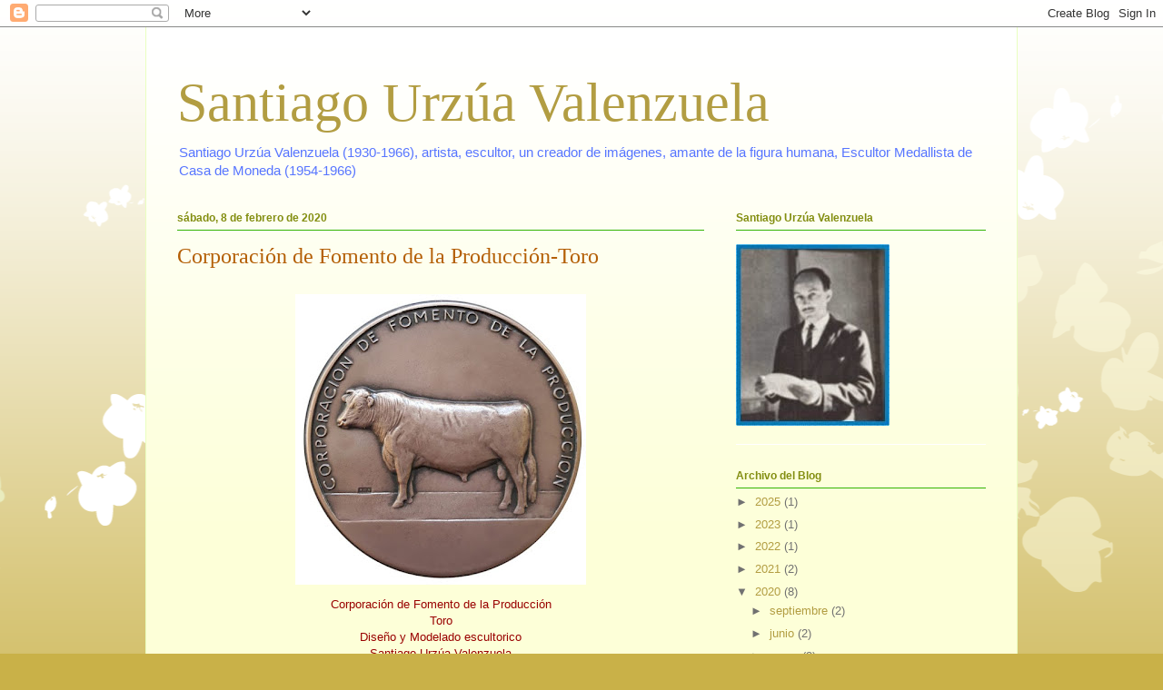

--- FILE ---
content_type: text/html; charset=UTF-8
request_url: https://santiagourzuav.blogspot.com/b/stats?style=BLACK_TRANSPARENT&timeRange=ALL_TIME&token=APq4FmA9ti5xYo9tuiXa02dDgD5hlvX2QyClW0a4955yUlyaIPXHPnXVHPUQStrLZQY2_OHt6ZH8LwDJg-zJNDgWS0w8jpiuyg
body_size: -41
content:
{"total":8881,"sparklineOptions":{"backgroundColor":{"fillOpacity":0.1,"fill":"#000000"},"series":[{"areaOpacity":0.3,"color":"#202020"}]},"sparklineData":[[0,0],[1,0],[2,3],[3,0],[4,0],[5,3],[6,0],[7,3],[8,5],[9,3],[10,0],[11,3],[12,3],[13,0],[14,8],[15,3],[16,8],[17,8],[18,0],[19,3],[20,5],[21,0],[22,0],[23,8],[24,0],[25,0],[26,75],[27,0],[28,0],[29,8]],"nextTickMs":3600000}